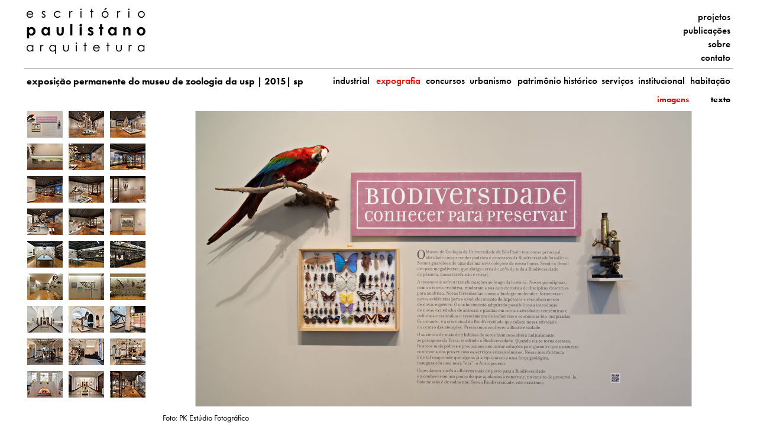

--- FILE ---
content_type: text/html
request_url: http://epaulistano.com.br/expo-muzoo.html
body_size: 9688
content:
<!DOCTYPE html>
<html class="nojs html css_verticalspacer" lang="pt-BR">
 <head>

  <meta http-equiv="Content-type" content="text/html;charset=UTF-8"/>
  <meta name="generator" content="2018.1.0.386"/>
  
  <script type="text/javascript">
   // Update the 'nojs'/'js' class on the html node
document.documentElement.className = document.documentElement.className.replace(/\bnojs\b/g, 'js');

// Check that all required assets are uploaded and up-to-date
if(typeof Muse == "undefined") window.Muse = {}; window.Muse.assets = {"required":["museutils.js", "museconfig.js", "webpro.js", "musewpslideshow.js", "jquery.museoverlay.js", "touchswipe.js", "jquery.watch.js", "require.js", "expo-muzoo.css"], "outOfDate":[]};
</script>
  
  <link rel="shortcut icon" href="images/favicon.ico?crc=170412997"/>
  <title>EXPO-MUZOO</title>
  <!-- CSS -->
  <link rel="stylesheet" type="text/css" href="css/site_global.css?crc=20023146"/>
  <link rel="stylesheet" type="text/css" href="css/master_pg-tipo.css?crc=4195400135"/>
  <link rel="stylesheet" type="text/css" href="css/master_projetos.css?crc=360629784"/>
  <link rel="stylesheet" type="text/css" href="css/master_projetos-expo.css?crc=107048518"/>
  <link rel="stylesheet" type="text/css" href="css/expo-muzoo.css?crc=119899956" id="pagesheet"/>
  <!-- JS includes -->
  <script src="https://use.typekit.net/ik/[base64].js" type="text/javascript"></script>
  <!-- Other scripts -->
  <script type="text/javascript">
   try {Typekit.load();} catch(e) {}
</script>
   </head>
 <body>

  <div class="clearfix" id="page"><!-- group -->
   <div class="clearfix grpelem" id="pu12807"><!-- column -->
    <div class="clearfix colelem" id="u12807"><!-- group -->
     <a class="nonblock nontext clip_frame grpelem" id="u12339" href="index.html" data-href="page:U74"><!-- image --><img class="block" id="u12339_img" src="images/epa_logo.jpg?crc=3760764274" alt="" width="201" height="77"/></a>
     <div class="clearfix grpelem" id="pu12347-4"><!-- column -->
      <a class="nonblock nontext menu-principal clearfix colelem" id="u12347-4" href="projetos.html" data-href="page:U1725"><!-- content --><p>projetos</p></a>
      <a class="nonblock nontext clearfix colelem" id="u12348-4" href="publicacoes.html" data-href="page:U110"><!-- content --><p>publicações</p></a>
      <a class="nonblock nontext clearfix colelem" id="u12350-4" href="sobre.html" data-href="page:U92"><!-- content --><p>sobre</p></a>
      <a class="nonblock nontext clearfix colelem" id="u12349-4" href="contato.html" data-href="page:U116"><!-- content --><p>contato</p></a>
     </div>
    </div>
    <div class="clearfix colelem" id="pu22379-4"><!-- group -->
     <a class="nonblock nontext clearfix grpelem" id="u22379-4" href="expografia.html" data-href="page:U22396"><!-- content --><p>expografia</p></a>
     <a class="nonblock nontext clearfix grpelem" id="u31100-4" href="expografia.html" data-href="page:U22396"><!-- content --><p>expografia</p></a>
     <!-- m_editable region-id="editable-static-tag-U22481-BP_infinity" template="expo-muzoo.html" data-type="html" data-ice-options="disableImageResize,link,txtStyleTarget" -->
     <div class="clearfix grpelem" id="u22481-4" data-muse-uid="U22481" data-muse-type="txt_frame" data-IBE-flags="txtStyleSrc"><!-- content -->
      <p id="u22481-2"><span class="TITULO-DE-PG-PROJETO">exposição permanente do museu de zoologia da usp | 2015| sp</span></p>
     </div>
     <!-- /m_editable -->
     <a class="nonblock nontext clearfix grpelem" id="u22378-4" href="industrial.html" data-href="page:U22390"><!-- content --><p>industrial</p></a>
     <a class="nonblock nontext clearfix grpelem" id="u609-4" href="concurso.html" data-href="page:U146"><!-- content --><p>concursos</p></a>
     <a class="nonblock nontext clearfix grpelem" id="u9740-4" href="urbanismo.html" data-href="page:U9738"><!-- content --><p>urbanismo</p></a>
     <a class="nonblock nontext clearfix grpelem" id="u606-4" href="patrimonio.html" data-href="page:U140"><!-- content --><p>patrimônio histórico</p></a>
     <a class="nonblock nontext clearfix grpelem" id="u605-4" href="servicos.html" data-href="page:U134"><!-- content --><p>serviços</p></a>
     <a class="nonblock nontext clearfix grpelem" id="u604-4" href="institucional.html" data-href="page:U128"><!-- content --><p>institucional</p></a>
     <a class="nonblock nontext clearfix grpelem" id="u573-4" href="habitacao.html" data-href="page:U122"><!-- content --><p>habitação</p></a>
    </div>
    <div class="clearfix colelem" id="pu44989-4"><!-- group -->
     <!-- m_editable region-id="editable-static-tag-U44989-BP_infinity" template="expo-muzoo.html" data-type="html" data-ice-options="disableImageResize,link,clickable" data-ice-editable="link" -->
     <a class="nonblock nontext clearfix grpelem" id="u44989-4" href="expo-muzoo---memorial.html" data-href="page:U22433" data-muse-uid="U44989" data-muse-type="txt_frame"><!-- content --><p><span class="BOT-O-CAT-IMG-PG-PROJETO" id="u44989">texto</span></p></a>
     <!-- /m_editable -->
     <!-- m_editable region-id="editable-static-tag-U44990-BP_infinity" template="expo-muzoo.html" data-type="html" data-ice-options="disableImageResize,link,clickable" data-ice-editable="link" -->
     <a class="nonblock nontext MuseLinkActive clearfix grpelem" id="u44990-4" href="expo-muzoo.html" data-href="page:U22414" data-muse-uid="U44990" data-muse-type="txt_frame"><!-- content --><p><span class="TITULO-DE-PG-PROJETO" id="u44990">imagens</span></p></a>
     <!-- /m_editable -->
    </div>
    <div class="SlideShowWidget clearfix colelem" id="slideshowu22434"><!-- none box -->
     <div class="popup_anchor" data-col-pos="0" id="u22460popup">
      <div class="SlideShowContentPanel clearfix" data-col-pos="0" id="u22460"><!-- stack box -->
       <!-- m_editable region-id="editable-static-tag-U22463-BP_infinity" template="expo-muzoo.html" data-type="image" data-ice-options="srcAttr=data-src" -->
       <div class="SSSlide clip_frame grpelem" data-col-pos="0" id="u22463" data-muse-uid="U22463" data-muse-type="img_frame"><!-- image -->
        <img class="block ImageInclude" data-col-pos="0" id="u22463_img" data-src="images/ex_muzoo_img_00.jpg?crc=3811224732" src="images/blank.gif?crc=4208392903" alt="" data-width="970" data-height="500" data-muse-src="images/ex_muzoo_img_00.jpg?crc=3811224732"/>
       </div>
       <!-- /m_editable -->
       <!-- m_editable region-id="editable-static-tag-U22764-BP_infinity" template="expo-muzoo.html" data-type="image" data-ice-options="srcAttr=data-src" -->
       <div class="SSSlide invi clip_frame grpelem" data-col-pos="1" id="u22764" data-muse-uid="U22764" data-muse-type="img_frame"><!-- image -->
        <img class="block ImageInclude" data-col-pos="1" id="u22764_img" data-src="images/ex_muzoo_img_01.jpg?crc=4047923935" src="images/blank.gif?crc=4208392903" alt="" data-width="970" data-height="500" data-muse-src="images/ex_muzoo_img_01.jpg?crc=4047923935"/>
       </div>
       <!-- /m_editable -->
       <!-- m_editable region-id="editable-static-tag-U22773-BP_infinity" template="expo-muzoo.html" data-type="image" data-ice-options="srcAttr=data-src" -->
       <div class="SSSlide invi clip_frame grpelem" data-col-pos="2" id="u22773" data-muse-uid="U22773" data-muse-type="img_frame"><!-- image -->
        <img class="block ImageInclude" data-col-pos="2" id="u22773_img" data-src="images/ex_muzoo_img_02.jpg?crc=522364761" src="images/blank.gif?crc=4208392903" alt="" data-width="970" data-height="500" data-muse-src="images/ex_muzoo_img_02.jpg?crc=522364761"/>
       </div>
       <!-- /m_editable -->
       <!-- m_editable region-id="editable-static-tag-U22782-BP_infinity" template="expo-muzoo.html" data-type="image" data-ice-options="srcAttr=data-src" -->
       <div class="SSSlide invi clip_frame grpelem" data-col-pos="3" id="u22782" data-muse-uid="U22782" data-muse-type="img_frame"><!-- image -->
        <img class="block ImageInclude" data-col-pos="3" id="u22782_img" data-src="images/ex_muzoo_img_03.jpg?crc=249729832" src="images/blank.gif?crc=4208392903" alt="" data-width="970" data-height="500" data-muse-src="images/ex_muzoo_img_03.jpg?crc=249729832"/>
       </div>
       <!-- /m_editable -->
       <!-- m_editable region-id="editable-static-tag-U22791-BP_infinity" template="expo-muzoo.html" data-type="image" data-ice-options="srcAttr=data-src" -->
       <div class="SSSlide invi clip_frame grpelem" data-col-pos="4" id="u22791" data-muse-uid="U22791" data-muse-type="img_frame"><!-- image -->
        <img class="block ImageInclude" data-col-pos="4" id="u22791_img" data-src="images/ex_muzoo_img_04.jpg?crc=4276458950" src="images/blank.gif?crc=4208392903" alt="" data-width="970" data-height="500" data-muse-src="images/ex_muzoo_img_04.jpg?crc=4276458950"/>
       </div>
       <!-- /m_editable -->
       <!-- m_editable region-id="editable-static-tag-U22800-BP_infinity" template="expo-muzoo.html" data-type="image" data-ice-options="srcAttr=data-src" -->
       <div class="SSSlide invi clip_frame grpelem" data-col-pos="5" id="u22800" data-muse-uid="U22800" data-muse-type="img_frame"><!-- image -->
        <img class="block ImageInclude" data-col-pos="5" id="u22800_img" data-src="images/ex_muzoo_img_05.jpg?crc=3774215475" src="images/blank.gif?crc=4208392903" alt="" data-width="970" data-height="500" data-muse-src="images/ex_muzoo_img_05.jpg?crc=3774215475"/>
       </div>
       <!-- /m_editable -->
       <!-- m_editable region-id="editable-static-tag-U22809-BP_infinity" template="expo-muzoo.html" data-type="image" data-ice-options="srcAttr=data-src" -->
       <div class="SSSlide invi clip_frame grpelem" data-col-pos="6" id="u22809" data-muse-uid="U22809" data-muse-type="img_frame"><!-- image -->
        <img class="block ImageInclude" data-col-pos="6" id="u22809_img" data-src="images/ex_muzoo_img_06.jpg?crc=9987163" src="images/blank.gif?crc=4208392903" alt="" data-width="970" data-height="500" data-muse-src="images/ex_muzoo_img_06.jpg?crc=9987163"/>
       </div>
       <!-- /m_editable -->
       <!-- m_editable region-id="editable-static-tag-U22827-BP_infinity" template="expo-muzoo.html" data-type="image" data-ice-options="srcAttr=data-src" -->
       <div class="SSSlide invi clip_frame grpelem" data-col-pos="7" id="u22827" data-muse-uid="U22827" data-muse-type="img_frame"><!-- image -->
        <img class="block ImageInclude" data-col-pos="7" id="u22827_img" data-src="images/ex_muzoo_img_08.jpg?crc=265667175" src="images/blank.gif?crc=4208392903" alt="" data-width="970" data-height="500" data-muse-src="images/ex_muzoo_img_08.jpg?crc=265667175"/>
       </div>
       <!-- /m_editable -->
       <!-- m_editable region-id="editable-static-tag-U22836-BP_infinity" template="expo-muzoo.html" data-type="image" data-ice-options="srcAttr=data-src" -->
       <div class="SSSlide invi clip_frame grpelem" data-col-pos="8" id="u22836" data-muse-uid="U22836" data-muse-type="img_frame"><!-- image -->
        <img class="block ImageInclude" data-col-pos="8" id="u22836_img" data-src="images/ex_muzoo_img_09.jpg?crc=360137699" src="images/blank.gif?crc=4208392903" alt="" data-width="970" data-height="500" data-muse-src="images/ex_muzoo_img_09.jpg?crc=360137699"/>
       </div>
       <!-- /m_editable -->
       <!-- m_editable region-id="editable-static-tag-U22845-BP_infinity" template="expo-muzoo.html" data-type="image" data-ice-options="srcAttr=data-src" -->
       <div class="SSSlide invi clip_frame grpelem" data-col-pos="9" id="u22845" data-muse-uid="U22845" data-muse-type="img_frame"><!-- image -->
        <img class="block ImageInclude" data-col-pos="9" id="u22845_img" data-src="images/ex_muzoo_img_10.jpg?crc=285843701" src="images/blank.gif?crc=4208392903" alt="" data-width="970" data-height="500" data-muse-src="images/ex_muzoo_img_10.jpg?crc=285843701"/>
       </div>
       <!-- /m_editable -->
       <!-- m_editable region-id="editable-static-tag-U22854-BP_infinity" template="expo-muzoo.html" data-type="image" data-ice-options="srcAttr=data-src" -->
       <div class="SSSlide invi clip_frame grpelem" data-col-pos="10" id="u22854" data-muse-uid="U22854" data-muse-type="img_frame"><!-- image -->
        <img class="block ImageInclude" data-col-pos="10" id="u22854_img" data-src="images/ex_muzoo_img_11.jpg?crc=3786217201" src="images/blank.gif?crc=4208392903" alt="" data-width="970" data-height="500" data-muse-src="images/ex_muzoo_img_11.jpg?crc=3786217201"/>
       </div>
       <!-- /m_editable -->
       <!-- m_editable region-id="editable-static-tag-U22863-BP_infinity" template="expo-muzoo.html" data-type="image" data-ice-options="srcAttr=data-src" -->
       <div class="SSSlide invi clip_frame grpelem" data-col-pos="11" id="u22863" data-muse-uid="U22863" data-muse-type="img_frame"><!-- image -->
        <img class="block ImageInclude" data-col-pos="11" id="u22863_img" data-src="images/ex_muzoo_img_12.jpg?crc=4083845086" src="images/blank.gif?crc=4208392903" alt="" data-width="970" data-height="500" data-muse-src="images/ex_muzoo_img_12.jpg?crc=4083845086"/>
       </div>
       <!-- /m_editable -->
       <!-- m_editable region-id="editable-static-tag-U22872-BP_infinity" template="expo-muzoo.html" data-type="image" data-ice-options="srcAttr=data-src" -->
       <div class="SSSlide invi clip_frame grpelem" data-col-pos="12" id="u22872" data-muse-uid="U22872" data-muse-type="img_frame"><!-- image -->
        <img class="block ImageInclude" data-col-pos="12" id="u22872_img" data-src="images/ex_muzoo_img_13.jpg?crc=3977738731" src="images/blank.gif?crc=4208392903" alt="" data-width="970" data-height="500" data-muse-src="images/ex_muzoo_img_13.jpg?crc=3977738731"/>
       </div>
       <!-- /m_editable -->
       <!-- m_editable region-id="editable-static-tag-U22881-BP_infinity" template="expo-muzoo.html" data-type="image" data-ice-options="srcAttr=data-src" -->
       <div class="SSSlide invi clip_frame grpelem" data-col-pos="13" id="u22881" data-muse-uid="U22881" data-muse-type="img_frame"><!-- image -->
        <img class="block ImageInclude" data-col-pos="13" id="u22881_img" data-src="images/ex_muzoo_img_14.jpg?crc=445686575" src="images/blank.gif?crc=4208392903" alt="" data-width="970" data-height="500" data-muse-src="images/ex_muzoo_img_14.jpg?crc=445686575"/>
       </div>
       <!-- /m_editable -->
       <!-- m_editable region-id="editable-static-tag-U22890-BP_infinity" template="expo-muzoo.html" data-type="image" data-ice-options="srcAttr=data-src" -->
       <div class="SSSlide invi clip_frame grpelem" data-col-pos="14" id="u22890" data-muse-uid="U22890" data-muse-type="img_frame"><!-- image -->
        <img class="block ImageInclude" data-col-pos="14" id="u22890_img" data-src="images/ex_muzoo_img_15.jpg?crc=232246875" src="images/blank.gif?crc=4208392903" alt="" data-width="970" data-height="500" data-muse-src="images/ex_muzoo_img_15.jpg?crc=232246875"/>
       </div>
       <!-- /m_editable -->
       <!-- m_editable region-id="editable-static-tag-U22899-BP_infinity" template="expo-muzoo.html" data-type="image" data-ice-options="srcAttr=data-src" -->
       <div class="SSSlide invi clip_frame grpelem" data-col-pos="15" id="u22899" data-muse-uid="U22899" data-muse-type="img_frame"><!-- image -->
        <img class="block ImageInclude" data-col-pos="15" id="u22899_img" data-src="images/ex_muzoo_img_16.jpg?crc=507358127" src="images/blank.gif?crc=4208392903" alt="" data-width="970" data-height="500" data-muse-src="images/ex_muzoo_img_16.jpg?crc=507358127"/>
       </div>
       <!-- /m_editable -->
       <!-- m_editable region-id="editable-static-tag-U22908-BP_infinity" template="expo-muzoo.html" data-type="image" data-ice-options="srcAttr=data-src" -->
       <div class="SSSlide invi clip_frame grpelem" data-col-pos="16" id="u22908" data-muse-uid="U22908" data-muse-type="img_frame"><!-- image -->
        <img class="block ImageInclude" data-col-pos="16" id="u22908_img" data-src="images/ex_muzoo_img_17.jpg?crc=412536264" src="images/blank.gif?crc=4208392903" alt="" data-width="970" data-height="500" data-muse-src="images/ex_muzoo_img_17.jpg?crc=412536264"/>
       </div>
       <!-- /m_editable -->
       <!-- m_editable region-id="editable-static-tag-U22917-BP_infinity" template="expo-muzoo.html" data-type="image" data-ice-options="srcAttr=data-src" -->
       <div class="SSSlide invi clip_frame grpelem" data-col-pos="17" id="u22917" data-muse-uid="U22917" data-muse-type="img_frame"><!-- image -->
        <img class="block ImageInclude" data-col-pos="17" id="u22917_img" data-src="images/ex_muzoo_img_18.jpg?crc=264775053" src="images/blank.gif?crc=4208392903" alt="" data-width="970" data-height="500" data-muse-src="images/ex_muzoo_img_18.jpg?crc=264775053"/>
       </div>
       <!-- /m_editable -->
       <!-- m_editable region-id="editable-static-tag-U22926-BP_infinity" template="expo-muzoo.html" data-type="image" data-ice-options="srcAttr=data-src" -->
       <div class="SSSlide invi clip_frame grpelem" data-col-pos="18" id="u22926" data-muse-uid="U22926" data-muse-type="img_frame"><!-- image -->
        <img class="block ImageInclude" data-col-pos="18" id="u22926_img" data-src="images/ex_muzoo_img_19.jpg?crc=312743657" src="images/blank.gif?crc=4208392903" alt="" data-width="970" data-height="500" data-muse-src="images/ex_muzoo_img_19.jpg?crc=312743657"/>
       </div>
       <!-- /m_editable -->
       <!-- m_editable region-id="editable-static-tag-U22935-BP_infinity" template="expo-muzoo.html" data-type="image" data-ice-options="srcAttr=data-src" -->
       <div class="SSSlide invi clip_frame grpelem" data-col-pos="19" id="u22935" data-muse-uid="U22935" data-muse-type="img_frame"><!-- image -->
        <img class="block ImageInclude" data-col-pos="19" id="u22935_img" data-src="images/ex_muzoo_img_20.jpg?crc=3788502980" src="images/blank.gif?crc=4208392903" alt="" data-width="970" data-height="500" data-muse-src="images/ex_muzoo_img_20.jpg?crc=3788502980"/>
       </div>
       <!-- /m_editable -->
       <!-- m_editable region-id="editable-static-tag-U22944-BP_infinity" template="expo-muzoo.html" data-type="image" data-ice-options="srcAttr=data-src" -->
       <div class="SSSlide invi clip_frame grpelem" data-col-pos="20" id="u22944" data-muse-uid="U22944" data-muse-type="img_frame"><!-- image -->
        <img class="block ImageInclude" data-col-pos="20" id="u22944_img" data-src="images/ex_muzoo_img_21.jpg?crc=3853359946" src="images/blank.gif?crc=4208392903" alt="" data-width="970" data-height="500" data-muse-src="images/ex_muzoo_img_21.jpg?crc=3853359946"/>
       </div>
       <!-- /m_editable -->
       <!-- m_editable region-id="editable-static-tag-U22953-BP_infinity" template="expo-muzoo.html" data-type="image" data-ice-options="srcAttr=data-src" -->
       <div class="SSSlide invi clip_frame grpelem" data-col-pos="21" id="u22953" data-muse-uid="U22953" data-muse-type="img_frame"><!-- image -->
        <img class="block ImageInclude" data-col-pos="21" id="u22953_img" data-src="images/ex_muzoo_img_22.jpg?crc=377100958" src="images/blank.gif?crc=4208392903" alt="" data-width="970" data-height="500" data-muse-src="images/ex_muzoo_img_22.jpg?crc=377100958"/>
       </div>
       <!-- /m_editable -->
       <!-- m_editable region-id="editable-static-tag-U22962-BP_infinity" template="expo-muzoo.html" data-type="image" data-ice-options="srcAttr=data-src" -->
       <div class="SSSlide invi clip_frame grpelem" data-col-pos="22" id="u22962" data-muse-uid="U22962" data-muse-type="img_frame"><!-- image -->
        <img class="block ImageInclude" data-col-pos="22" id="u22962_img" data-src="images/ex_muzoo_img_23.jpg?crc=50575215" src="images/blank.gif?crc=4208392903" alt="" data-width="970" data-height="500" data-muse-src="images/ex_muzoo_img_23.jpg?crc=50575215"/>
       </div>
       <!-- /m_editable -->
       <!-- m_editable region-id="editable-static-tag-U22971-BP_infinity" template="expo-muzoo.html" data-type="image" data-ice-options="srcAttr=data-src" -->
       <div class="SSSlide invi clip_frame grpelem" data-col-pos="23" id="u22971" data-muse-uid="U22971" data-muse-type="img_frame"><!-- image -->
        <img class="block ImageInclude" data-col-pos="23" id="u22971_img" data-src="images/ex_muzoo_img_24.jpg?crc=4079518235" src="images/blank.gif?crc=4208392903" alt="" data-width="970" data-height="500" data-muse-src="images/ex_muzoo_img_24.jpg?crc=4079518235"/>
       </div>
       <!-- /m_editable -->
       <!-- m_editable region-id="editable-static-tag-U22980-BP_infinity" template="expo-muzoo.html" data-type="image" data-ice-options="srcAttr=data-src" -->
       <div class="SSSlide invi clip_frame grpelem" data-col-pos="24" id="u22980" data-muse-uid="U22980" data-muse-type="img_frame"><!-- image -->
        <img class="block ImageInclude" data-col-pos="24" id="u22980_img" data-src="images/ex_muzoo_img_25.jpg?crc=406140696" src="images/blank.gif?crc=4208392903" alt="" data-width="970" data-height="500" data-muse-src="images/ex_muzoo_img_25.jpg?crc=406140696"/>
       </div>
       <!-- /m_editable -->
       <!-- m_editable region-id="editable-static-tag-U22989-BP_infinity" template="expo-muzoo.html" data-type="image" data-ice-options="srcAttr=data-src" -->
       <div class="SSSlide invi clip_frame grpelem" data-col-pos="25" id="u22989" data-muse-uid="U22989" data-muse-type="img_frame"><!-- image -->
        <img class="block ImageInclude" data-col-pos="25" id="u22989_img" data-src="images/ex_muzoo_img_26.jpg?crc=4213902818" src="images/blank.gif?crc=4208392903" alt="" data-width="970" data-height="500" data-muse-src="images/ex_muzoo_img_26.jpg?crc=4213902818"/>
       </div>
       <!-- /m_editable -->
       <!-- m_editable region-id="editable-static-tag-U22998-BP_infinity" template="expo-muzoo.html" data-type="image" data-ice-options="srcAttr=data-src" -->
       <div class="SSSlide invi clip_frame grpelem" data-col-pos="26" id="u22998" data-muse-uid="U22998" data-muse-type="img_frame"><!-- image -->
        <img class="block ImageInclude" data-col-pos="26" id="u22998_img" data-src="images/ex_muzoo_img_27.jpg?crc=499048380" src="images/blank.gif?crc=4208392903" alt="" data-width="970" data-height="500" data-muse-src="images/ex_muzoo_img_27.jpg?crc=499048380"/>
       </div>
       <!-- /m_editable -->
      </div>
     </div>
     <div class="popup_anchor" data-col-pos="1" id="u22445popup">
      <div class="SSSlideLinks clearfix" data-col-pos="1" id="u22445"><!-- horizontal-rows box -->
       <!-- m_editable region-id="editable-static-tag-U22458-BP_infinity" template="expo-muzoo.html" data-type="image" data-ice-options="clickable" -->
       <div class="SSSlideLink clip_frame grpelem" data-col-pos="0" id="u22458" data-muse-uid="U22458" data-muse-type="img_frame"><!-- image -->
        <img class="block" data-col-pos="0" id="u22458_img" src="images/ex_muzoo_img_00-crop-u22458.jpg?crc=486490963" alt="" width="60" height="45" data-muse-src="images/ex_muzoo_img_00-crop-u22458.jpg?crc=486490963"/>
       </div>
       <!-- /m_editable -->
       <!-- m_editable region-id="editable-static-tag-U22767-BP_infinity" template="expo-muzoo.html" data-type="image" data-ice-options="clickable" -->
       <div class="SSSlideLink clip_frame grpelem" data-col-pos="1" id="u22767" data-muse-uid="U22767" data-muse-type="img_frame"><!-- image -->
        <img class="block" data-col-pos="1" id="u22767_img" src="images/ex_muzoo_img_01-crop-u22767.jpg?crc=4064756210" alt="" width="60" height="45" data-muse-src="images/ex_muzoo_img_01-crop-u22767.jpg?crc=4064756210"/>
       </div>
       <!-- /m_editable -->
       <!-- m_editable region-id="editable-static-tag-U22776-BP_infinity" template="expo-muzoo.html" data-type="image" data-ice-options="clickable" -->
       <div class="SSSlideLink clip_frame grpelem" data-col-pos="2" id="u22776" data-muse-uid="U22776" data-muse-type="img_frame"><!-- image -->
        <img class="block" data-col-pos="2" id="u22776_img" src="images/ex_muzoo_img_02-crop-u22776.jpg?crc=234257284" alt="" width="60" height="45" data-muse-src="images/ex_muzoo_img_02-crop-u22776.jpg?crc=234257284"/>
       </div>
       <!-- /m_editable -->
       <!-- m_editable region-id="editable-static-tag-U22785-BP_infinity" template="expo-muzoo.html" data-type="image" data-ice-options="clickable" -->
       <div class="SSSlideLink clip_frame grpelem" data-col-pos="3" id="u22785" data-muse-uid="U22785" data-muse-type="img_frame"><!-- image -->
        <img class="block" data-col-pos="3" id="u22785_img" src="images/ex_muzoo_img_03-crop-u22785.jpg?crc=139886651" alt="" width="60" height="45" data-muse-src="images/ex_muzoo_img_03-crop-u22785.jpg?crc=139886651"/>
       </div>
       <!-- /m_editable -->
       <!-- m_editable region-id="editable-static-tag-U22794-BP_infinity" template="expo-muzoo.html" data-type="image" data-ice-options="clickable" -->
       <div class="SSSlideLink clip_frame grpelem" data-col-pos="4" id="u22794" data-muse-uid="U22794" data-muse-type="img_frame"><!-- image -->
        <img class="block" data-col-pos="4" id="u22794_img" src="images/ex_muzoo_img_04-crop-u22794.jpg?crc=396817452" alt="" width="60" height="45" data-muse-src="images/ex_muzoo_img_04-crop-u22794.jpg?crc=396817452"/>
       </div>
       <!-- /m_editable -->
       <!-- m_editable region-id="editable-static-tag-U22803-BP_infinity" template="expo-muzoo.html" data-type="image" data-ice-options="clickable" -->
       <div class="SSSlideLink clip_frame grpelem" data-col-pos="5" id="u22803" data-muse-uid="U22803" data-muse-type="img_frame"><!-- image -->
        <img class="block" data-col-pos="5" id="u22803_img" src="images/ex_muzoo_img_05-crop-u22803.jpg?crc=289589792" alt="" width="60" height="45" data-muse-src="images/ex_muzoo_img_05-crop-u22803.jpg?crc=289589792"/>
       </div>
       <!-- /m_editable -->
       <!-- m_editable region-id="editable-static-tag-U22812-BP_infinity" template="expo-muzoo.html" data-type="image" data-ice-options="clickable" -->
       <div class="SSSlideLink clip_frame grpelem" data-col-pos="6" id="u22812" data-muse-uid="U22812" data-muse-type="img_frame"><!-- image -->
        <img class="block" data-col-pos="6" id="u22812_img" src="images/ex_muzoo_img_06-crop-u22812.jpg?crc=225091668" alt="" width="60" height="45" data-muse-src="images/ex_muzoo_img_06-crop-u22812.jpg?crc=225091668"/>
       </div>
       <!-- /m_editable -->
       <!-- m_editable region-id="editable-static-tag-U22830-BP_infinity" template="expo-muzoo.html" data-type="image" data-ice-options="clickable" -->
       <div class="SSSlideLink clip_frame grpelem" data-col-pos="7" id="u22830" data-muse-uid="U22830" data-muse-type="img_frame"><!-- image -->
        <img class="block" data-col-pos="7" id="u22830_img" src="images/ex_muzoo_img_08-crop-u22830.jpg?crc=4257060644" alt="" width="60" height="45" data-muse-src="images/ex_muzoo_img_08-crop-u22830.jpg?crc=4257060644"/>
       </div>
       <!-- /m_editable -->
       <!-- m_editable region-id="editable-static-tag-U22839-BP_infinity" template="expo-muzoo.html" data-type="image" data-ice-options="clickable" -->
       <div class="SSSlideLink clip_frame grpelem" data-col-pos="8" id="u22839" data-muse-uid="U22839" data-muse-type="img_frame"><!-- image -->
        <img class="block" data-col-pos="8" id="u22839_img" src="images/ex_muzoo_img_09-crop-u22839.jpg?crc=3790316120" alt="" width="60" height="45" data-muse-src="images/ex_muzoo_img_09-crop-u22839.jpg?crc=3790316120"/>
       </div>
       <!-- /m_editable -->
       <!-- m_editable region-id="editable-static-tag-U22848-BP_infinity" template="expo-muzoo.html" data-type="image" data-ice-options="clickable" -->
       <div class="SSSlideLink clip_frame grpelem" data-col-pos="9" id="u22848" data-muse-uid="U22848" data-muse-type="img_frame"><!-- image -->
        <img class="block" data-col-pos="9" id="u22848_img" src="images/ex_muzoo_img_10-crop-u22848.jpg?crc=3794351949" alt="" width="60" height="45" data-muse-src="images/ex_muzoo_img_10-crop-u22848.jpg?crc=3794351949"/>
       </div>
       <!-- /m_editable -->
       <!-- m_editable region-id="editable-static-tag-U22857-BP_infinity" template="expo-muzoo.html" data-type="image" data-ice-options="clickable" -->
       <div class="SSSlideLink clip_frame grpelem" data-col-pos="10" id="u22857" data-muse-uid="U22857" data-muse-type="img_frame"><!-- image -->
        <img class="block" data-col-pos="10" id="u22857_img" src="images/ex_muzoo_img_11-crop-u22857.jpg?crc=4138126064" alt="" width="60" height="45" data-muse-src="images/ex_muzoo_img_11-crop-u22857.jpg?crc=4138126064"/>
       </div>
       <!-- /m_editable -->
       <!-- m_editable region-id="editable-static-tag-U22866-BP_infinity" template="expo-muzoo.html" data-type="image" data-ice-options="clickable" -->
       <div class="SSSlideLink clip_frame grpelem" data-col-pos="11" id="u22866" data-muse-uid="U22866" data-muse-type="img_frame"><!-- image -->
        <img class="block" data-col-pos="11" id="u22866_img" src="images/ex_muzoo_img_12-crop-u22866.jpg?crc=4066889797" alt="" width="60" height="45" data-muse-src="images/ex_muzoo_img_12-crop-u22866.jpg?crc=4066889797"/>
       </div>
       <!-- /m_editable -->
       <!-- m_editable region-id="editable-static-tag-U22875-BP_infinity" template="expo-muzoo.html" data-type="image" data-ice-options="clickable" -->
       <div class="SSSlideLink clip_frame grpelem" data-col-pos="12" id="u22875" data-muse-uid="U22875" data-muse-type="img_frame"><!-- image -->
        <img class="block" data-col-pos="12" id="u22875_img" src="images/ex_muzoo_img_13-crop-u22875.jpg?crc=3943622291" alt="" width="60" height="45" data-muse-src="images/ex_muzoo_img_13-crop-u22875.jpg?crc=3943622291"/>
       </div>
       <!-- /m_editable -->
       <!-- m_editable region-id="editable-static-tag-U22884-BP_infinity" template="expo-muzoo.html" data-type="image" data-ice-options="clickable" -->
       <div class="SSSlideLink clip_frame grpelem" data-col-pos="13" id="u22884" data-muse-uid="U22884" data-muse-type="img_frame"><!-- image -->
        <img class="block" data-col-pos="13" id="u22884_img" src="images/ex_muzoo_img_14-crop-u22884.jpg?crc=274198323" alt="" width="60" height="45" data-muse-src="images/ex_muzoo_img_14-crop-u22884.jpg?crc=274198323"/>
       </div>
       <!-- /m_editable -->
       <!-- m_editable region-id="editable-static-tag-U22893-BP_infinity" template="expo-muzoo.html" data-type="image" data-ice-options="clickable" -->
       <div class="SSSlideLink clip_frame grpelem" data-col-pos="14" id="u22893" data-muse-uid="U22893" data-muse-type="img_frame"><!-- image -->
        <img class="block" data-col-pos="14" id="u22893_img" src="images/ex_muzoo_img_15-crop-u22893.jpg?crc=3860732016" alt="" width="60" height="45" data-muse-src="images/ex_muzoo_img_15-crop-u22893.jpg?crc=3860732016"/>
       </div>
       <!-- /m_editable -->
       <!-- m_editable region-id="editable-static-tag-U22902-BP_infinity" template="expo-muzoo.html" data-type="image" data-ice-options="clickable" -->
       <div class="SSSlideLink clip_frame grpelem" data-col-pos="15" id="u22902" data-muse-uid="U22902" data-muse-type="img_frame"><!-- image -->
        <img class="block" data-col-pos="15" id="u22902_img" src="images/ex_muzoo_img_16-crop-u22902.jpg?crc=150816710" alt="" width="60" height="45" data-muse-src="images/ex_muzoo_img_16-crop-u22902.jpg?crc=150816710"/>
       </div>
       <!-- /m_editable -->
       <!-- m_editable region-id="editable-static-tag-U22911-BP_infinity" template="expo-muzoo.html" data-type="image" data-ice-options="clickable" -->
       <div class="SSSlideLink clip_frame grpelem" data-col-pos="16" id="u22911" data-muse-uid="U22911" data-muse-type="img_frame"><!-- image -->
        <img class="block" data-col-pos="16" id="u22911_img" src="images/ex_muzoo_img_17-crop-u22911.jpg?crc=117466804" alt="" width="60" height="45" data-muse-src="images/ex_muzoo_img_17-crop-u22911.jpg?crc=117466804"/>
       </div>
       <!-- /m_editable -->
       <!-- m_editable region-id="editable-static-tag-U22920-BP_infinity" template="expo-muzoo.html" data-type="image" data-ice-options="clickable" -->
       <div class="SSSlideLink clip_frame grpelem" data-col-pos="17" id="u22920" data-muse-uid="U22920" data-muse-type="img_frame"><!-- image -->
        <img class="block" data-col-pos="17" id="u22920_img" src="images/ex_muzoo_img_18-crop-u22920.jpg?crc=3981810862" alt="" width="60" height="45" data-muse-src="images/ex_muzoo_img_18-crop-u22920.jpg?crc=3981810862"/>
       </div>
       <!-- /m_editable -->
       <!-- m_editable region-id="editable-static-tag-U22929-BP_infinity" template="expo-muzoo.html" data-type="image" data-ice-options="clickable" -->
       <div class="SSSlideLink clip_frame grpelem" data-col-pos="18" id="u22929" data-muse-uid="U22929" data-muse-type="img_frame"><!-- image -->
        <img class="block" data-col-pos="18" id="u22929_img" src="images/ex_muzoo_img_19-crop-u22929.jpg?crc=4095009796" alt="" width="60" height="45" data-muse-src="images/ex_muzoo_img_19-crop-u22929.jpg?crc=4095009796"/>
       </div>
       <!-- /m_editable -->
       <!-- m_editable region-id="editable-static-tag-U22938-BP_infinity" template="expo-muzoo.html" data-type="image" data-ice-options="clickable" -->
       <div class="SSSlideLink clip_frame grpelem" data-col-pos="19" id="u22938" data-muse-uid="U22938" data-muse-type="img_frame"><!-- image -->
        <img class="block" data-col-pos="19" id="u22938_img" src="images/ex_muzoo_img_20-crop-u22938.jpg?crc=4091807969" alt="" width="60" height="45" data-muse-src="images/ex_muzoo_img_20-crop-u22938.jpg?crc=4091807969"/>
       </div>
       <!-- /m_editable -->
       <!-- m_editable region-id="editable-static-tag-U22947-BP_infinity" template="expo-muzoo.html" data-type="image" data-ice-options="clickable" -->
       <div class="SSSlideLink clip_frame grpelem" data-col-pos="20" id="u22947" data-muse-uid="U22947" data-muse-type="img_frame"><!-- image -->
        <img class="block" data-col-pos="20" id="u22947_img" src="images/ex_muzoo_img_21-crop-u22947.jpg?crc=341115396" alt="" width="60" height="45" data-muse-src="images/ex_muzoo_img_21-crop-u22947.jpg?crc=341115396"/>
       </div>
       <!-- /m_editable -->
       <!-- m_editable region-id="editable-static-tag-U22956-BP_infinity" template="expo-muzoo.html" data-type="image" data-ice-options="clickable" -->
       <div class="SSSlideLink clip_frame grpelem" data-col-pos="21" id="u22956" data-muse-uid="U22956" data-muse-type="img_frame"><!-- image -->
        <img class="block" data-col-pos="21" id="u22956_img" src="images/ex_muzoo_img_22-crop-u22956.jpg?crc=365868503" alt="" width="60" height="45" data-muse-src="images/ex_muzoo_img_22-crop-u22956.jpg?crc=365868503"/>
       </div>
       <!-- /m_editable -->
       <!-- m_editable region-id="editable-static-tag-U22965-BP_infinity" template="expo-muzoo.html" data-type="image" data-ice-options="clickable" -->
       <div class="SSSlideLink clip_frame grpelem" data-col-pos="22" id="u22965" data-muse-uid="U22965" data-muse-type="img_frame"><!-- image -->
        <img class="block" data-col-pos="22" id="u22965_img" src="images/ex_muzoo_img_23-crop-u22965.jpg?crc=376181041" alt="" width="60" height="45" data-muse-src="images/ex_muzoo_img_23-crop-u22965.jpg?crc=376181041"/>
       </div>
       <!-- /m_editable -->
       <!-- m_editable region-id="editable-static-tag-U22974-BP_infinity" template="expo-muzoo.html" data-type="image" data-ice-options="clickable" -->
       <div class="SSSlideLink clip_frame grpelem" data-col-pos="23" id="u22974" data-muse-uid="U22974" data-muse-type="img_frame"><!-- image -->
        <img class="block" data-col-pos="23" id="u22974_img" src="images/ex_muzoo_img_24-crop-u22974.jpg?crc=80812937" alt="" width="60" height="45" data-muse-src="images/ex_muzoo_img_24-crop-u22974.jpg?crc=80812937"/>
       </div>
       <!-- /m_editable -->
       <!-- m_editable region-id="editable-static-tag-U22983-BP_infinity" template="expo-muzoo.html" data-type="image" data-ice-options="clickable" -->
       <div class="SSSlideLink clip_frame grpelem" data-col-pos="24" id="u22983" data-muse-uid="U22983" data-muse-type="img_frame"><!-- image -->
        <img class="block" data-col-pos="24" id="u22983_img" src="images/ex_muzoo_img_25-crop-u22983.jpg?crc=4059986201" alt="" width="60" height="45" data-muse-src="images/ex_muzoo_img_25-crop-u22983.jpg?crc=4059986201"/>
       </div>
       <!-- /m_editable -->
       <!-- m_editable region-id="editable-static-tag-U22992-BP_infinity" template="expo-muzoo.html" data-type="image" data-ice-options="clickable" -->
       <div class="SSSlideLink clip_frame grpelem" data-col-pos="25" id="u22992" data-muse-uid="U22992" data-muse-type="img_frame"><!-- image -->
        <img class="block" data-col-pos="25" id="u22992_img" src="images/ex_muzoo_img_26-crop-u22992.jpg?crc=3800531490" alt="" width="60" height="45" data-muse-src="images/ex_muzoo_img_26-crop-u22992.jpg?crc=3800531490"/>
       </div>
       <!-- /m_editable -->
       <!-- m_editable region-id="editable-static-tag-U23001-BP_infinity" template="expo-muzoo.html" data-type="image" data-ice-options="clickable" -->
       <div class="SSSlideLink clip_frame grpelem" data-col-pos="26" id="u23001" data-muse-uid="U23001" data-muse-type="img_frame"><!-- image -->
        <img class="block" data-col-pos="26" id="u23001_img" src="images/ex_muzoo_img_27-crop-u23001.jpg?crc=3815459109" alt="" width="60" height="45" data-muse-src="images/ex_muzoo_img_27-crop-u23001.jpg?crc=3815459109"/>
       </div>
       <!-- /m_editable -->
      </div>
     </div>
     <div class="popup_anchor" data-col-pos="2" id="u22435popup">
      <div class="SlideShowCaptionPanel clearfix" data-col-pos="2" id="u22435"><!-- stack box -->
       <!-- m_editable region-id="editable-static-tag-U22436-BP_infinity" template="expo-muzoo.html" data-type="html" data-ice-options="disableImageResize,link,txtStyleTarget" -->
       <div class="SSSlideCaption legenda-foto clearfix grpelem" data-col-pos="0" id="u22436-4" data-muse-uid="U22436" data-muse-type="txt_frame" data-IBE-flags="txtStyleSrc"><!-- content -->
        <h6>Foto: PK Estúdio Fotográfico</h6>
       </div>
       <!-- /m_editable -->
       <!-- m_editable region-id="editable-static-tag-U22770-BP_infinity" template="expo-muzoo.html" data-type="html" data-ice-options="disableImageResize,link,txtStyleTarget" -->
       <div class="SSSlideCaption invi legenda-foto clearfix grpelem" data-col-pos="1" id="u22770-4" data-muse-uid="U22770" data-muse-type="txt_frame" data-IBE-flags="txtStyleSrc"><!-- content -->
        <h6>Foto: PK Estúdio Fotográfico</h6>
       </div>
       <!-- /m_editable -->
       <!-- m_editable region-id="editable-static-tag-U22779-BP_infinity" template="expo-muzoo.html" data-type="html" data-ice-options="disableImageResize,link,txtStyleTarget" -->
       <div class="SSSlideCaption invi legenda-foto clearfix grpelem" data-col-pos="2" id="u22779-4" data-muse-uid="U22779" data-muse-type="txt_frame" data-IBE-flags="txtStyleSrc"><!-- content -->
        <h6>Foto: PK Estúdio Fotográfico</h6>
       </div>
       <!-- /m_editable -->
       <!-- m_editable region-id="editable-static-tag-U22788-BP_infinity" template="expo-muzoo.html" data-type="html" data-ice-options="disableImageResize,link,txtStyleTarget" -->
       <div class="SSSlideCaption invi legenda-foto clearfix grpelem" data-col-pos="3" id="u22788-4" data-muse-uid="U22788" data-muse-type="txt_frame" data-IBE-flags="txtStyleSrc"><!-- content -->
        <h6>Foto: PK Estúdio Fotográfico</h6>
       </div>
       <!-- /m_editable -->
       <!-- m_editable region-id="editable-static-tag-U22797-BP_infinity" template="expo-muzoo.html" data-type="html" data-ice-options="disableImageResize,link,txtStyleTarget" -->
       <div class="SSSlideCaption invi legenda-foto clearfix grpelem" data-col-pos="4" id="u22797-4" data-muse-uid="U22797" data-muse-type="txt_frame" data-IBE-flags="txtStyleSrc"><!-- content -->
        <h6>Foto: PK Estúdio Fotográfico</h6>
       </div>
       <!-- /m_editable -->
       <!-- m_editable region-id="editable-static-tag-U22806-BP_infinity" template="expo-muzoo.html" data-type="html" data-ice-options="disableImageResize,link,txtStyleTarget" -->
       <div class="SSSlideCaption invi legenda-foto clearfix grpelem" data-col-pos="5" id="u22806-4" data-muse-uid="U22806" data-muse-type="txt_frame" data-IBE-flags="txtStyleSrc"><!-- content -->
        <h6>Foto: PK Estúdio Fotográfico</h6>
       </div>
       <!-- /m_editable -->
       <!-- m_editable region-id="editable-static-tag-U22815-BP_infinity" template="expo-muzoo.html" data-type="html" data-ice-options="disableImageResize,link,txtStyleTarget" -->
       <div class="SSSlideCaption invi legenda-foto clearfix grpelem" data-col-pos="6" id="u22815-4" data-muse-uid="U22815" data-muse-type="txt_frame" data-IBE-flags="txtStyleSrc"><!-- content -->
        <h6>Foto: PK Estúdio Fotográfico</h6>
       </div>
       <!-- /m_editable -->
       <!-- m_editable region-id="editable-static-tag-U22833-BP_infinity" template="expo-muzoo.html" data-type="html" data-ice-options="disableImageResize,link,txtStyleTarget" -->
       <div class="SSSlideCaption invi legenda-foto clearfix grpelem" data-col-pos="7" id="u22833-4" data-muse-uid="U22833" data-muse-type="txt_frame" data-IBE-flags="txtStyleSrc"><!-- content -->
        <h6>Foto: PK Estúdio Fotográfico</h6>
       </div>
       <!-- /m_editable -->
       <!-- m_editable region-id="editable-static-tag-U22842-BP_infinity" template="expo-muzoo.html" data-type="html" data-ice-options="disableImageResize,link,txtStyleTarget" -->
       <div class="SSSlideCaption invi legenda-foto clearfix grpelem" data-col-pos="8" id="u22842-4" data-muse-uid="U22842" data-muse-type="txt_frame" data-IBE-flags="txtStyleSrc"><!-- content -->
        <h6>Foto: PK Estúdio Fotográfico</h6>
       </div>
       <!-- /m_editable -->
       <!-- m_editable region-id="editable-static-tag-U22851-BP_infinity" template="expo-muzoo.html" data-type="html" data-ice-options="disableImageResize,link,txtStyleTarget" -->
       <div class="SSSlideCaption invi legenda-foto clearfix grpelem" data-col-pos="9" id="u22851-4" data-muse-uid="U22851" data-muse-type="txt_frame" data-IBE-flags="txtStyleSrc"><!-- content -->
        <h6>Foto: PK Estúdio Fotográfico</h6>
       </div>
       <!-- /m_editable -->
       <!-- m_editable region-id="editable-static-tag-U22860-BP_infinity" template="expo-muzoo.html" data-type="html" data-ice-options="disableImageResize,link,txtStyleTarget" -->
       <div class="SSSlideCaption invi legenda-foto clearfix grpelem" data-col-pos="10" id="u22860-4" data-muse-uid="U22860" data-muse-type="txt_frame" data-IBE-flags="txtStyleSrc"><!-- content -->
        <h6>Foto: PK Estúdio Fotográfico</h6>
       </div>
       <!-- /m_editable -->
       <!-- m_editable region-id="editable-static-tag-U22869-BP_infinity" template="expo-muzoo.html" data-type="html" data-ice-options="disableImageResize,link,txtStyleTarget" -->
       <div class="SSSlideCaption invi legenda-foto clearfix grpelem" data-col-pos="11" id="u22869-4" data-muse-uid="U22869" data-muse-type="txt_frame" data-IBE-flags="txtStyleSrc"><!-- content -->
        <h6>Foto: PK Estúdio Fotográfico</h6>
       </div>
       <!-- /m_editable -->
       <!-- m_editable region-id="editable-static-tag-U22878-BP_infinity" template="expo-muzoo.html" data-type="html" data-ice-options="disableImageResize,link,txtStyleTarget" -->
       <div class="SSSlideCaption invi legenda-foto clearfix grpelem" data-col-pos="12" id="u22878-4" data-muse-uid="U22878" data-muse-type="txt_frame" data-IBE-flags="txtStyleSrc"><!-- content -->
        <h6>Foto: PK Estúdio Fotográfico</h6>
       </div>
       <!-- /m_editable -->
       <!-- m_editable region-id="editable-static-tag-U22887-BP_infinity" template="expo-muzoo.html" data-type="html" data-ice-options="disableImageResize,link,txtStyleTarget" -->
       <div class="SSSlideCaption invi legenda-foto clearfix grpelem" data-col-pos="13" id="u22887-4" data-muse-uid="U22887" data-muse-type="txt_frame" data-IBE-flags="txtStyleSrc"><!-- content -->
        <h6>Foto: PK Estúdio Fotográfico</h6>
       </div>
       <!-- /m_editable -->
       <!-- m_editable region-id="editable-static-tag-U22896-BP_infinity" template="expo-muzoo.html" data-type="html" data-ice-options="disableImageResize,link,txtStyleTarget" -->
       <div class="SSSlideCaption invi legenda-foto clearfix grpelem" data-col-pos="14" id="u22896-4" data-muse-uid="U22896" data-muse-type="txt_frame" data-IBE-flags="txtStyleSrc"><!-- content -->
        <h6>Foto: PK Estúdio Fotográfico</h6>
       </div>
       <!-- /m_editable -->
       <!-- m_editable region-id="editable-static-tag-U22905-BP_infinity" template="expo-muzoo.html" data-type="html" data-ice-options="disableImageResize,link,txtStyleTarget" -->
       <div class="SSSlideCaption invi legenda-foto clearfix grpelem" data-col-pos="15" id="u22905-4" data-muse-uid="U22905" data-muse-type="txt_frame" data-IBE-flags="txtStyleSrc"><!-- content -->
        <h6>Foto: PK Estúdio Fotográfico</h6>
       </div>
       <!-- /m_editable -->
       <!-- m_editable region-id="editable-static-tag-U22914-BP_infinity" template="expo-muzoo.html" data-type="html" data-ice-options="disableImageResize,link,txtStyleTarget" -->
       <div class="SSSlideCaption invi legenda-foto clearfix grpelem" data-col-pos="16" id="u22914-4" data-muse-uid="U22914" data-muse-type="txt_frame" data-IBE-flags="txtStyleSrc"><!-- content -->
        <h6>Foto: PK Estúdio Fotográfico</h6>
       </div>
       <!-- /m_editable -->
       <!-- m_editable region-id="editable-static-tag-U22923-BP_infinity" template="expo-muzoo.html" data-type="html" data-ice-options="disableImageResize,link,txtStyleTarget" -->
       <div class="SSSlideCaption invi legenda-foto clearfix grpelem" data-col-pos="17" id="u22923-4" data-muse-uid="U22923" data-muse-type="txt_frame" data-IBE-flags="txtStyleSrc"><!-- content -->
        <h6>Foto: PK Estúdio Fotográfico</h6>
       </div>
       <!-- /m_editable -->
       <!-- m_editable region-id="editable-static-tag-U22932-BP_infinity" template="expo-muzoo.html" data-type="html" data-ice-options="disableImageResize,link,txtStyleTarget" -->
       <div class="SSSlideCaption invi legenda-foto clearfix grpelem" data-col-pos="18" id="u22932-4" data-muse-uid="U22932" data-muse-type="txt_frame" data-IBE-flags="txtStyleSrc"><!-- content -->
        <h6>Foto: PK Estúdio Fotográfico</h6>
       </div>
       <!-- /m_editable -->
       <!-- m_editable region-id="editable-static-tag-U22941-BP_infinity" template="expo-muzoo.html" data-type="html" data-ice-options="disableImageResize,link,txtStyleTarget" -->
       <div class="SSSlideCaption invi legenda-foto clearfix grpelem" data-col-pos="19" id="u22941-4" data-muse-uid="U22941" data-muse-type="txt_frame" data-IBE-flags="txtStyleSrc"><!-- content -->
        <h6>Foto: PK Estúdio Fotográfico</h6>
       </div>
       <!-- /m_editable -->
       <!-- m_editable region-id="editable-static-tag-U22950-BP_infinity" template="expo-muzoo.html" data-type="html" data-ice-options="disableImageResize,link,txtStyleTarget" -->
       <div class="SSSlideCaption invi legenda-foto clearfix grpelem" data-col-pos="20" id="u22950-4" data-muse-uid="U22950" data-muse-type="txt_frame" data-IBE-flags="txtStyleSrc"><!-- content -->
        <h6>Foto: PK Estúdio Fotográfico</h6>
       </div>
       <!-- /m_editable -->
       <!-- m_editable region-id="editable-static-tag-U22959-BP_infinity" template="expo-muzoo.html" data-type="html" data-ice-options="disableImageResize,link,txtStyleTarget" -->
       <div class="SSSlideCaption invi legenda-foto clearfix grpelem" data-col-pos="21" id="u22959-4" data-muse-uid="U22959" data-muse-type="txt_frame" data-IBE-flags="txtStyleSrc"><!-- content -->
        <h6>Foto: PK Estúdio Fotográfico</h6>
       </div>
       <!-- /m_editable -->
       <!-- m_editable region-id="editable-static-tag-U22968-BP_infinity" template="expo-muzoo.html" data-type="html" data-ice-options="disableImageResize,link,txtStyleTarget" -->
       <div class="SSSlideCaption invi legenda-foto clearfix grpelem" data-col-pos="22" id="u22968-4" data-muse-uid="U22968" data-muse-type="txt_frame" data-IBE-flags="txtStyleSrc"><!-- content -->
        <h6>Foto: PK Estúdio Fotográfico</h6>
       </div>
       <!-- /m_editable -->
       <!-- m_editable region-id="editable-static-tag-U22977-BP_infinity" template="expo-muzoo.html" data-type="html" data-ice-options="disableImageResize,link,txtStyleTarget" -->
       <div class="SSSlideCaption invi legenda-foto clearfix grpelem" data-col-pos="23" id="u22977-4" data-muse-uid="U22977" data-muse-type="txt_frame" data-IBE-flags="txtStyleSrc"><!-- content -->
        <h6>Foto: PK Estúdio Fotográfico</h6>
       </div>
       <!-- /m_editable -->
       <!-- m_editable region-id="editable-static-tag-U22986-BP_infinity" template="expo-muzoo.html" data-type="html" data-ice-options="disableImageResize,link,txtStyleTarget" -->
       <div class="SSSlideCaption invi legenda-foto clearfix grpelem" data-col-pos="24" id="u22986-4" data-muse-uid="U22986" data-muse-type="txt_frame" data-IBE-flags="txtStyleSrc"><!-- content -->
        <h6>Foto: PK Estúdio Fotográfico</h6>
       </div>
       <!-- /m_editable -->
       <!-- m_editable region-id="editable-static-tag-U22995-BP_infinity" template="expo-muzoo.html" data-type="html" data-ice-options="disableImageResize,link,txtStyleTarget" -->
       <div class="SSSlideCaption invi legenda-foto clearfix grpelem" data-col-pos="25" id="u22995-4" data-muse-uid="U22995" data-muse-type="txt_frame" data-IBE-flags="txtStyleSrc"><!-- content -->
        <h6>Foto: PK Estúdio Fotográfico</h6>
       </div>
       <!-- /m_editable -->
       <!-- m_editable region-id="editable-static-tag-U23004-BP_infinity" template="expo-muzoo.html" data-type="html" data-ice-options="disableImageResize,link,txtStyleTarget" -->
       <div class="SSSlideCaption invi legenda-foto clearfix grpelem" data-col-pos="26" id="u23004-4" data-muse-uid="U23004" data-muse-type="txt_frame" data-IBE-flags="txtStyleSrc"><!-- content -->
        <h6>Foto: PK Estúdio Fotográfico</h6>
       </div>
       <!-- /m_editable -->
      </div>
     </div>
     <div class="popup_anchor" data-col-pos="7" id="u22443-3popup">
      <!-- m_editable region-id="editable-static-tag-U22443-BP_infinity" template="expo-muzoo.html" data-type="html" data-ice-options="disableImageResize,link,clickable,txtStyleTarget" -->
      <div class="SSPreviousButton clearfix" data-col-pos="7" id="u22443-3" data-muse-uid="U22443" data-muse-type="txt_frame" data-IBE-flags="txtStyleSrc"><!-- content -->
       <p>&nbsp;</p>
      </div>
      <!-- /m_editable -->
     </div>
     <div class="popup_anchor" data-col-pos="8" id="u22477-3popup">
      <!-- m_editable region-id="editable-static-tag-U22477-BP_infinity" template="expo-muzoo.html" data-type="html" data-ice-options="disableImageResize,link,clickable,txtStyleTarget" -->
      <div class="SSNextButton clearfix" data-col-pos="8" id="u22477-3" data-muse-uid="U22477" data-muse-type="txt_frame" data-IBE-flags="txtStyleSrc"><!-- content -->
       <p>&nbsp;</p>
      </div>
      <!-- /m_editable -->
     </div>
    </div>
   </div>
   <div class="verticalspacer" data-offset-top="732" data-content-above-spacer="732" data-content-below-spacer="84"></div>
   <a class="nonblock nontext clearfix grpelem" id="u12355-4" href="contato.html" data-href="page:U116" data-IBE-flags="txtStyleSrc"><!-- content --><p>Rua São Vicente de Paulo 95 cj 124 | Santa Cecília | CEP 01229-010 | São Paulo SP Brasil | epaulistano@epaulistano.com.br</p></a>
  </div>
  <!-- Other scripts -->
  <script type="text/javascript">
   // Decide whether to suppress missing file error or not based on preference setting
var suppressMissingFileError = false
</script>
  <script type="text/javascript">
   window.Muse.assets.check=function(c){if(!window.Muse.assets.checked){window.Muse.assets.checked=!0;var b={},d=function(a,b){if(window.getComputedStyle){var c=window.getComputedStyle(a,null);return c&&c.getPropertyValue(b)||c&&c[b]||""}if(document.documentElement.currentStyle)return(c=a.currentStyle)&&c[b]||a.style&&a.style[b]||"";return""},a=function(a){if(a.match(/^rgb/))return a=a.replace(/\s+/g,"").match(/([\d\,]+)/gi)[0].split(","),(parseInt(a[0])<<16)+(parseInt(a[1])<<8)+parseInt(a[2]);if(a.match(/^\#/))return parseInt(a.substr(1),
16);return 0},f=function(f){for(var g=document.getElementsByTagName("link"),j=0;j<g.length;j++)if("text/css"==g[j].type){var l=(g[j].href||"").match(/\/?css\/([\w\-]+\.css)\?crc=(\d+)/);if(!l||!l[1]||!l[2])break;b[l[1]]=l[2]}g=document.createElement("div");g.className="version";g.style.cssText="display:none; width:1px; height:1px;";document.getElementsByTagName("body")[0].appendChild(g);for(j=0;j<Muse.assets.required.length;){var l=Muse.assets.required[j],k=l.match(/([\w\-\.]+)\.(\w+)$/),i=k&&k[1]?
k[1]:null,k=k&&k[2]?k[2]:null;switch(k.toLowerCase()){case "css":i=i.replace(/\W/gi,"_").replace(/^([^a-z])/gi,"_$1");g.className+=" "+i;i=a(d(g,"color"));k=a(d(g,"backgroundColor"));i!=0||k!=0?(Muse.assets.required.splice(j,1),"undefined"!=typeof b[l]&&(i!=b[l]>>>24||k!=(b[l]&16777215))&&Muse.assets.outOfDate.push(l)):j++;g.className="version";break;case "js":j++;break;default:throw Error("Unsupported file type: "+k);}}c?c().jquery!="1.8.3"&&Muse.assets.outOfDate.push("jquery-1.8.3.min.js"):Muse.assets.required.push("jquery-1.8.3.min.js");
g.parentNode.removeChild(g);if(Muse.assets.outOfDate.length||Muse.assets.required.length)g="Alguns arquivos no servidor podem estar ausentes ou incorretos. Limpe o cache do navegador e tente novamente. Se o problema persistir, entre em contato com o autor do site.",f&&Muse.assets.outOfDate.length&&(g+="\nOut of date: "+Muse.assets.outOfDate.join(",")),f&&Muse.assets.required.length&&(g+="\nMissing: "+Muse.assets.required.join(",")),suppressMissingFileError?(g+="\nUse SuppressMissingFileError key in AppPrefs.xml to show missing file error pop up.",console.log(g)):alert(g)};location&&location.search&&location.search.match&&location.search.match(/muse_debug/gi)?
setTimeout(function(){f(!0)},5E3):f()}};
var muse_init=function(){require.config({baseUrl:""});require(["jquery","museutils","whatinput","webpro","musewpslideshow","jquery.museoverlay","touchswipe","jquery.watch"],function(c){var $ = c;$(document).ready(function(){try{
window.Muse.assets.check($);/* body */
Muse.Utils.transformMarkupToFixBrowserProblemsPreInit();/* body */
Muse.Utils.prepHyperlinks(true);/* body */
Muse.Utils.makeButtonsVisibleAfterSettingMinWidth();/* body */
Muse.Utils.initWidget('#slideshowu22434', ['#bp_infinity'], function(elem) { var widget = new WebPro.Widget.ContentSlideShow(elem, {autoPlay:false,displayInterval:3500,slideLinkStopsSlideShow:false,transitionStyle:'fading',lightboxEnabled_runtime:false,shuffle:false,transitionDuration:500,enableSwipe:true,elastic:'off',resumeAutoplay:true,resumeAutoplayInterval:3000,playOnce:false,autoActivate_runtime:false,isResponsive:false}); $(elem).data('widget', widget); return widget; });/* #slideshowu22434 */
Muse.Utils.fullPage('#page');/* 100% height page */
Muse.Utils.showWidgetsWhenReady();/* body */
Muse.Utils.transformMarkupToFixBrowserProblems();/* body */
}catch(b){if(b&&"function"==typeof b.notify?b.notify():Muse.Assert.fail("Error calling selector function: "+b),false)throw b;}})})};

</script>
  <!-- RequireJS script -->
  <script src="scripts/require.js?crc=7928878" type="text/javascript" async data-main="scripts/museconfig.js?crc=310584261" onload="if (requirejs) requirejs.onError = function(requireType, requireModule) { if (requireType && requireType.toString && requireType.toString().indexOf && 0 <= requireType.toString().indexOf('#scripterror')) window.Muse.assets.check(); }" onerror="window.Muse.assets.check();"></script>
   </body>
</html>


--- FILE ---
content_type: text/css
request_url: http://epaulistano.com.br/css/master_pg-tipo.css?crc=4195400135
body_size: 479
content:
#u12807{border-style:solid;border-color:#7F7F7F;background-color:transparent;border-width:0px 0px 1px;}#u12339{background-color:transparent;}#u12347-4{background-color:transparent;font-size:17px;text-align:right;font-family:futura-pt, sans-serif;font-weight:500;}#u12347-4:hover p{color:#7F7F7F;visibility:inherit;}#u12348-4{background-color:transparent;font-size:17px;text-align:right;font-family:futura-pt, sans-serif;font-weight:500;}#u12348-4:hover p{color:#7F7F7F;visibility:inherit;}#u12350-4{background-color:transparent;font-size:17px;text-align:right;font-family:futura-pt, sans-serif;font-weight:500;}#u12350-4:hover p{color:#7F7F7F;visibility:inherit;}#u12349-4{background-color:transparent;font-size:17px;text-align:right;font-family:futura-pt, sans-serif;font-weight:500;}#u12349-4:hover p{color:#7F7F7F;visibility:inherit;}#u12347-4.MuseLinkActive p,#u12348-4.MuseLinkActive p,#u12350-4.MuseLinkActive p,#u12349-4.MuseLinkActive p{color:#FF0000;visibility:inherit;}#u12355-4{background-color:transparent;letter-spacing:1px;font-size:12px;text-align:left;font-family:futura-pt, sans-serif;font-weight:500;}#u12355-4:hover{opacity:0.5;-ms-filter:"progid:DXImageTransform.Microsoft.Alpha(Opacity=50)";filter:alpha(opacity=50);}

--- FILE ---
content_type: text/css
request_url: http://epaulistano.com.br/css/master_projetos.css?crc=360629784
body_size: 381
content:
#u609-4{background-color:transparent;font-size:17px;text-align:right;font-family:futura-pt, sans-serif;font-weight:500;}#u609-4:hover p{color:#7F7F7F;visibility:inherit;}#u22378-4{background-color:transparent;font-size:17px;text-align:right;font-family:futura-pt, sans-serif;font-weight:500;}#u22378-4:hover p{color:#7F7F7F;visibility:inherit;}#u22379-4{background-color:transparent;font-size:17px;text-align:right;font-family:futura-pt, sans-serif;font-weight:500;}#u22379-4:hover p{color:#7F7F7F;visibility:inherit;}#u9740-4{background-color:transparent;font-size:17px;text-align:right;font-family:futura-pt, sans-serif;font-weight:500;}#u9740-4:hover p{color:#7F7F7F;visibility:inherit;}#u606-4{background-color:transparent;font-size:17px;text-align:right;font-family:futura-pt, sans-serif;font-weight:500;}#u606-4:hover p{color:#7F7F7F;visibility:inherit;}#u605-4{background-color:transparent;font-size:17px;text-align:right;font-family:futura-pt, sans-serif;font-weight:500;}#u605-4:hover p{color:#7F7F7F;visibility:inherit;}#u604-4{background-color:transparent;font-size:17px;text-align:right;font-family:futura-pt, sans-serif;font-weight:500;}#u604-4:hover p{color:#7F7F7F;visibility:inherit;}#u573-4{background-color:transparent;font-size:17px;text-align:right;font-family:futura-pt, sans-serif;font-weight:500;}#u573-4:hover p{color:#7F7F7F;visibility:inherit;}#u609-4.MuseLinkActive p,#u22378-4.MuseLinkActive p,#u22379-4.MuseLinkActive p,#u9740-4.MuseLinkActive p,#u606-4.MuseLinkActive p,#u605-4.MuseLinkActive p,#u604-4.MuseLinkActive p,#u573-4.MuseLinkActive p{color:#FF0000;visibility:inherit;}

--- FILE ---
content_type: text/css
request_url: http://epaulistano.com.br/css/master_projetos-expo.css?crc=107048518
body_size: 271
content:
#u31100-4{background-color:#FFFFFF;color:#FF0000;text-align:right;font-size:17px;font-family:futura-pt, sans-serif;font-weight:500;}#u31100-4:hover p{color:#7F7F7F;visibility:inherit;}#u31100-4.MuseLinkActive p{color:#FF0000;visibility:inherit;}

--- FILE ---
content_type: text/css
request_url: http://epaulistano.com.br/css/expo-muzoo.css?crc=119899956
body_size: 3004
content:
.version.expo_muzoo{color:#000007;background-color:#258734;}#page{z-index:1;width:1200px;min-height:698px;background-image:none;border-width:0px;border-color:#000000;background-color:transparent;padding-bottom:15px;margin-left:auto;margin-right:auto;}#pu12807{z-index:2;width:0.01px;margin-right:-10000px;margin-left:-12px;}#u12807{z-index:2;width:1200px;padding-bottom:8px;margin-left:12px;position:relative;}#u12339{z-index:3;width:201px;position:relative;margin-right:-10000px;margin-top:10px;left:5px;}#u12339_img{padding-top:4px;padding-bottom:6px;}#pu12347-4{z-index:5;width:0.01px;margin-right:-10000px;margin-top:19px;margin-left:1105px;}#u12347-4{z-index:5;width:90px;min-height:17px;position:relative;}#u12347-4:hover{padding-top:0px;padding-bottom:0px;min-height:17px;width:90px;margin:0px;}#u12347-4.MuseLinkActive{padding-top:0px;padding-bottom:0px;min-height:17px;width:90px;margin:0px;}#u12348-4{z-index:9;width:90px;min-height:17px;margin-top:3px;position:relative;}#u12348-4:hover{padding-top:0px;padding-bottom:0px;min-height:17px;width:90px;margin:3px 0px 0px;}#u12350-4{z-index:17;width:90px;min-height:17px;margin-top:3px;position:relative;}#u12348-4.MuseLinkActive,#u12350-4:hover{padding-top:0px;padding-bottom:0px;min-height:17px;width:90px;margin:3px 0px 0px;}#u12349-4{z-index:13;width:90px;min-height:17px;margin-top:3px;position:relative;}#u12350-4.MuseLinkActive,#u12349-4:hover{padding-top:0px;padding-bottom:0px;min-height:17px;width:90px;margin:3px 0px 0px;}#u12349-4.MuseLinkActive{padding-top:0px;padding-bottom:0px;min-height:17px;width:90px;margin:3px 0px 0px;}#pu22379-4{z-index:53;width:0.01px;margin-left:17px;margin-top:10px;}#u22379-4{z-index:53;width:80px;min-height:17px;position:relative;margin-right:-10000px;left:586px;}#u22379-4:hover{padding-top:0px;padding-bottom:0px;min-height:17px;width:80px;margin:0px -10000px 0px 0px;}#u31100-4{z-index:57;width:80px;min-height:17px;position:relative;margin-right:-10000px;left:586px;}#u22379-4.MuseLinkActive,#u31100-4:hover{padding-top:0px;padding-bottom:0px;min-height:17px;width:80px;margin:0px -10000px 0px 0px;}#u31100-4.MuseLinkActive{padding-top:0px;padding-bottom:0px;min-height:17px;width:80px;margin:0px -10000px 0px 0px;}#u22481-4{z-index:287;width:478px;background-color:transparent;text-align:left;color:#000000;position:relative;margin-right:-10000px;margin-top:1px;}#u22481-2{line-height:0px;}#u22481-2 span{line-height:1.2;}#u22378-4{z-index:49;width:70px;min-height:17px;position:relative;margin-right:-10000px;left:510px;}#u22378-4:hover{padding-top:0px;padding-bottom:0px;min-height:17px;width:70px;margin:0px -10000px 0px 0px;}#u22378-4.MuseLinkActive{padding-top:0px;padding-bottom:0px;min-height:17px;width:70px;margin:0px -10000px 0px 0px;}#u609-4{z-index:45;width:69px;min-height:17px;position:relative;margin-right:-10000px;left:672px;}#u609-4:hover{padding-top:0px;padding-bottom:0px;min-height:17px;width:69px;margin:0px -10000px 0px 0px;}#u609-4.MuseLinkActive{padding-top:0px;padding-bottom:0px;min-height:17px;width:69px;margin:0px -10000px 0px 0px;}#u9740-4{z-index:41;width:73px;min-height:17px;position:relative;margin-right:-10000px;left:747px;}#u9740-4:hover{padding-top:0px;padding-bottom:0px;min-height:17px;width:73px;margin:0px -10000px 0px 0px;}#u9740-4.MuseLinkActive{padding-top:0px;padding-bottom:0px;min-height:17px;width:73px;margin:0px -10000px 0px 0px;}#u606-4{z-index:37;width:139px;min-height:17px;position:relative;margin-right:-10000px;left:826px;}#u606-4:hover{padding-top:0px;padding-bottom:0px;min-height:17px;width:139px;margin:0px -10000px 0px 0px;}#u606-4.MuseLinkActive{padding-top:0px;padding-bottom:0px;min-height:17px;width:139px;margin:0px -10000px 0px 0px;}#u605-4{z-index:33;width:55px;min-height:17px;position:relative;margin-right:-10000px;left:971px;}#u605-4:hover{padding-top:0px;padding-bottom:0px;min-height:17px;width:55px;margin:0px -10000px 0px 0px;}#u605-4.MuseLinkActive{padding-top:0px;padding-bottom:0px;min-height:17px;width:55px;margin:0px -10000px 0px 0px;}#u604-4{z-index:29;width:81px;min-height:17px;position:relative;margin-right:-10000px;left:1032px;}#u604-4:hover{padding-top:0px;padding-bottom:0px;min-height:17px;width:81px;margin:0px -10000px 0px 0px;}#u604-4.MuseLinkActive{padding-top:0px;padding-bottom:0px;min-height:17px;width:81px;margin:0px -10000px 0px 0px;}#u573-4{z-index:25;width:71px;min-height:17px;position:relative;margin-right:-10000px;left:1119px;}#u573-4:hover{padding-top:0px;padding-bottom:0px;min-height:17px;width:71px;margin:0px -10000px 0px 0px;}#pu44989-4{z-index:291;width:0.01px;margin-left:1058px;margin-top:13px;}#u44989-4{z-index:291;width:71px;min-height:17px;background-color:transparent;text-align:right;color:#000000;position:relative;margin-right:-10000px;left:78px;}#u573-4.MuseLinkActive,#u44989-4:hover{padding-top:0px;padding-bottom:0px;min-height:17px;width:71px;margin:0px -10000px 0px 0px;}#u44989-4:hover p,#u44989-4:hover span{color:#7F7F7F;visibility:inherit;}#u44990-4{z-index:295;width:79px;min-height:17px;background-color:transparent;text-align:right;color:#FF0000;position:relative;margin-right:-10000px;}#u44990-4.MuseLinkActive{padding-top:0px;padding-bottom:0px;min-height:17px;width:79px;margin:0px -10000px 0px 0px;}#u44990-4.MuseLinkActive p,#u44990-4.MuseLinkActive span{color:#FF0000;visibility:inherit;}#u44989,#u44990{font-size:14px;}#slideshowu22434{z-index:61;width:0.01px;height:548px;margin-top:7px;position:relative;}#u22460{position:absolute;width:970px;height:500px;background-color:transparent;top:4px;left:237px;}#u22460popup{z-index:62;}#u22463{z-index:63;width:970px;height:500px;border-width:0px;border-color:transparent;background-color:transparent;margin-right:-10000px;position:relative;}#u22764{z-index:65;width:970px;height:500px;border-width:0px;border-color:transparent;background-color:transparent;margin-right:-10000px;position:relative;}#u22773{z-index:67;width:970px;height:500px;border-width:0px;border-color:transparent;background-color:transparent;margin-right:-10000px;position:relative;}#u22782{z-index:69;width:970px;height:500px;border-width:0px;border-color:transparent;background-color:transparent;margin-right:-10000px;position:relative;}#u22791{z-index:71;width:970px;height:500px;border-width:0px;border-color:transparent;background-color:transparent;margin-right:-10000px;position:relative;}#u22800{z-index:73;width:970px;height:500px;border-width:0px;border-color:transparent;background-color:transparent;margin-right:-10000px;position:relative;}#u22809{z-index:75;width:970px;height:500px;border-width:0px;border-color:transparent;background-color:transparent;margin-right:-10000px;position:relative;}#u22827{z-index:77;width:970px;height:500px;border-width:0px;border-color:transparent;background-color:transparent;margin-right:-10000px;position:relative;}#u22836{z-index:79;width:970px;height:500px;border-width:0px;border-color:transparent;background-color:transparent;margin-right:-10000px;position:relative;}#u22845{z-index:81;width:970px;height:500px;border-width:0px;border-color:transparent;background-color:transparent;margin-right:-10000px;position:relative;}#u22854{z-index:83;width:970px;height:500px;border-width:0px;border-color:transparent;background-color:transparent;margin-right:-10000px;position:relative;}#u22863{z-index:85;width:970px;height:500px;border-width:0px;border-color:transparent;background-color:transparent;margin-right:-10000px;position:relative;}#u22872{z-index:87;width:970px;height:500px;border-width:0px;border-color:transparent;background-color:transparent;margin-right:-10000px;position:relative;}#u22881{z-index:89;width:970px;height:500px;border-width:0px;border-color:transparent;background-color:transparent;margin-right:-10000px;position:relative;}#u22890{z-index:91;width:970px;height:500px;border-width:0px;border-color:transparent;background-color:transparent;margin-right:-10000px;position:relative;}#u22899{z-index:93;width:970px;height:500px;border-width:0px;border-color:transparent;background-color:transparent;margin-right:-10000px;position:relative;}#u22908{z-index:95;width:970px;height:500px;border-width:0px;border-color:transparent;background-color:transparent;margin-right:-10000px;position:relative;}#u22917{z-index:97;width:970px;height:500px;border-width:0px;border-color:transparent;background-color:transparent;margin-right:-10000px;position:relative;}#u22926{z-index:99;width:970px;height:500px;border-width:0px;border-color:transparent;background-color:transparent;margin-right:-10000px;position:relative;}#u22935{z-index:101;width:970px;height:500px;border-width:0px;border-color:transparent;background-color:transparent;margin-right:-10000px;position:relative;}#u22944{z-index:103;width:970px;height:500px;border-width:0px;border-color:transparent;background-color:transparent;margin-right:-10000px;position:relative;}#u22953{z-index:105;width:970px;height:500px;border-width:0px;border-color:transparent;background-color:transparent;margin-right:-10000px;position:relative;}#u22962{z-index:107;width:970px;height:500px;border-width:0px;border-color:transparent;background-color:transparent;margin-right:-10000px;position:relative;}#u22971{z-index:109;width:970px;height:500px;border-width:0px;border-color:transparent;background-color:transparent;margin-right:-10000px;position:relative;}#u22980{z-index:111;width:970px;height:500px;border-width:0px;border-color:transparent;background-color:transparent;margin-right:-10000px;position:relative;}#u22989{z-index:113;width:970px;height:500px;border-width:0px;border-color:transparent;background-color:transparent;margin-right:-10000px;position:relative;}#u22998{z-index:115;width:970px;height:500px;border-width:0px;border-color:transparent;background-color:transparent;margin-right:-10000px;position:relative;}#u22445{pointer-events:none;position:absolute;width:236px;height:489px;border-width:0px;border-color:transparent;background-color:transparent;padding-bottom:59px;}#u22445popup{z-index:117;}#u22458{pointer-events:auto;z-index:118;width:60px;height:45px;border-color:#6B6B6B;background-color:transparent;position:relative;margin-right:-10000px;margin-top:4px;left:18px;}#u22767{pointer-events:auto;z-index:120;width:60px;height:45px;border-color:#6B6B6B;background-color:transparent;position:relative;margin-right:-10000px;margin-top:4px;left:88px;}#u22776{pointer-events:auto;z-index:122;width:60px;height:45px;border-color:#6B6B6B;background-color:transparent;position:relative;margin-right:-10000px;margin-top:4px;left:158px;}#u22458.SSSlideLinkSelected,#u22767.SSSlideLinkSelected,#u22776.SSSlideLinkSelected{border-width:0px;border-color:transparent;width:60px;height:45px;min-height:0px;margin:4px -10000px 0px 0px;}#u22785{pointer-events:auto;z-index:124;width:60px;height:45px;border-color:#6B6B6B;background-color:transparent;position:relative;margin-right:-10000px;margin-top:59px;left:18px;}#u22794{pointer-events:auto;z-index:126;width:60px;height:45px;border-color:#6B6B6B;background-color:transparent;position:relative;margin-right:-10000px;margin-top:59px;left:88px;}#u22803{pointer-events:auto;z-index:128;width:60px;height:45px;border-color:#6B6B6B;background-color:transparent;position:relative;margin-right:-10000px;margin-top:59px;left:158px;}#u22785.SSSlideLinkSelected,#u22794.SSSlideLinkSelected,#u22803.SSSlideLinkSelected{border-width:0px;border-color:transparent;width:60px;height:45px;min-height:0px;margin:59px -10000px 0px 0px;}#u22812{pointer-events:auto;z-index:130;width:60px;height:45px;border-color:#6B6B6B;background-color:transparent;position:relative;margin-right:-10000px;margin-top:114px;left:18px;}#u22830{pointer-events:auto;z-index:132;width:60px;height:45px;border-color:#6B6B6B;background-color:transparent;position:relative;margin-right:-10000px;margin-top:114px;left:88px;}#u22839{pointer-events:auto;z-index:134;width:60px;height:45px;border-color:#6B6B6B;background-color:transparent;position:relative;margin-right:-10000px;margin-top:114px;left:158px;}#u22812.SSSlideLinkSelected,#u22830.SSSlideLinkSelected,#u22839.SSSlideLinkSelected{border-width:0px;border-color:transparent;width:60px;height:45px;min-height:0px;margin:114px -10000px 0px 0px;}#u22848{pointer-events:auto;z-index:136;width:60px;height:45px;border-color:#6B6B6B;background-color:transparent;position:relative;margin-right:-10000px;margin-top:169px;left:18px;}#u22857{pointer-events:auto;z-index:138;width:60px;height:45px;border-color:#6B6B6B;background-color:transparent;position:relative;margin-right:-10000px;margin-top:169px;left:88px;}#u22866{pointer-events:auto;z-index:140;width:60px;height:45px;border-color:#6B6B6B;background-color:transparent;position:relative;margin-right:-10000px;margin-top:169px;left:158px;}#u22848.SSSlideLinkSelected,#u22857.SSSlideLinkSelected,#u22866.SSSlideLinkSelected{border-width:0px;border-color:transparent;width:60px;height:45px;min-height:0px;margin:169px -10000px 0px 0px;}#u22875{pointer-events:auto;z-index:142;width:60px;height:45px;border-color:#6B6B6B;background-color:transparent;position:relative;margin-right:-10000px;margin-top:224px;left:18px;}#u22884{pointer-events:auto;z-index:144;width:60px;height:45px;border-color:#6B6B6B;background-color:transparent;position:relative;margin-right:-10000px;margin-top:224px;left:88px;}#u22893{pointer-events:auto;z-index:146;width:60px;height:45px;border-color:#6B6B6B;background-color:transparent;position:relative;margin-right:-10000px;margin-top:224px;left:158px;}#u22875.SSSlideLinkSelected,#u22884.SSSlideLinkSelected,#u22893.SSSlideLinkSelected{border-width:0px;border-color:transparent;width:60px;height:45px;min-height:0px;margin:224px -10000px 0px 0px;}#u22902{pointer-events:auto;z-index:148;width:60px;height:45px;border-color:#6B6B6B;background-color:transparent;position:relative;margin-right:-10000px;margin-top:279px;left:18px;}#u22911{pointer-events:auto;z-index:150;width:60px;height:45px;border-color:#6B6B6B;background-color:transparent;position:relative;margin-right:-10000px;margin-top:279px;left:88px;}#u22920{pointer-events:auto;z-index:152;width:60px;height:45px;border-color:#6B6B6B;background-color:transparent;position:relative;margin-right:-10000px;margin-top:279px;left:158px;}#u22902.SSSlideLinkSelected,#u22911.SSSlideLinkSelected,#u22920.SSSlideLinkSelected{border-width:0px;border-color:transparent;width:60px;height:45px;min-height:0px;margin:279px -10000px 0px 0px;}#u22929{pointer-events:auto;z-index:154;width:60px;height:45px;border-color:#6B6B6B;background-color:transparent;position:relative;margin-right:-10000px;margin-top:334px;left:18px;}#u22938{pointer-events:auto;z-index:156;width:60px;height:45px;border-color:#6B6B6B;background-color:transparent;position:relative;margin-right:-10000px;margin-top:334px;left:88px;}#u22947{pointer-events:auto;z-index:158;width:60px;height:45px;border-color:#6B6B6B;background-color:transparent;position:relative;margin-right:-10000px;margin-top:334px;left:158px;}#u22929.SSSlideLinkSelected,#u22938.SSSlideLinkSelected,#u22947.SSSlideLinkSelected{border-width:0px;border-color:transparent;width:60px;height:45px;min-height:0px;margin:334px -10000px 0px 0px;}#u22956{pointer-events:auto;z-index:160;width:60px;height:45px;border-color:#6B6B6B;background-color:transparent;position:relative;margin-right:-10000px;margin-top:389px;left:18px;}#u22965{pointer-events:auto;z-index:162;width:60px;height:45px;border-color:#6B6B6B;background-color:transparent;position:relative;margin-right:-10000px;margin-top:389px;left:88px;}#u22974{pointer-events:auto;z-index:164;width:60px;height:45px;border-color:#6B6B6B;background-color:transparent;position:relative;margin-right:-10000px;margin-top:389px;left:158px;}#u22956.SSSlideLinkSelected,#u22965.SSSlideLinkSelected,#u22974.SSSlideLinkSelected{border-width:0px;border-color:transparent;width:60px;height:45px;min-height:0px;margin:389px -10000px 0px 0px;}#u22983{pointer-events:auto;z-index:166;width:60px;height:45px;border-color:#6B6B6B;background-color:transparent;position:relative;margin-right:-10000px;margin-top:444px;left:18px;}#u22992{pointer-events:auto;z-index:168;width:60px;height:45px;border-color:#6B6B6B;background-color:transparent;position:relative;margin-right:-10000px;margin-top:444px;left:88px;}#u23001{pointer-events:auto;z-index:170;width:60px;height:45px;border-color:#6B6B6B;background-color:transparent;position:relative;margin-right:-10000px;margin-top:444px;left:158px;}#u22983.SSSlideLinkSelected,#u22992.SSSlideLinkSelected,#u23001.SSSlideLinkSelected{border-width:0px;border-color:transparent;width:60px;height:45px;min-height:0px;margin:444px -10000px 0px 0px;}#u22435{position:absolute;width:349px;height:40px;background-color:transparent;top:504px;left:237px;}#u22435popup{z-index:172;}#u22436-4{z-index:173;width:329px;height:20px;border-width:0px;border-color:transparent;background-color:#FFFFFF;padding:10px;font-family:futura-pt, sans-serif;font-weight:400;margin-right:-10000px;position:relative;}#u22770-4{z-index:177;width:329px;height:20px;border-width:0px;border-color:transparent;background-color:#FFFFFF;padding:10px;font-family:futura-pt, sans-serif;font-weight:400;margin-right:-10000px;position:relative;}#u22779-4{z-index:181;width:329px;height:20px;border-width:0px;border-color:transparent;background-color:#FFFFFF;padding:10px;font-family:futura-pt, sans-serif;font-weight:400;margin-right:-10000px;position:relative;}#u22788-4{z-index:185;width:329px;height:20px;border-width:0px;border-color:transparent;background-color:#FFFFFF;padding:10px;font-family:futura-pt, sans-serif;font-weight:400;margin-right:-10000px;position:relative;}#u22797-4{z-index:189;width:329px;height:20px;border-width:0px;border-color:transparent;background-color:#FFFFFF;padding:10px;font-family:futura-pt, sans-serif;font-weight:400;margin-right:-10000px;position:relative;}#u22806-4{z-index:193;width:329px;height:20px;border-width:0px;border-color:transparent;background-color:#FFFFFF;padding:10px;font-family:futura-pt, sans-serif;font-weight:400;margin-right:-10000px;position:relative;}#u22815-4{z-index:197;width:329px;height:20px;border-width:0px;border-color:transparent;background-color:#FFFFFF;padding:10px;font-family:futura-pt, sans-serif;font-weight:400;margin-right:-10000px;position:relative;}#u22833-4{z-index:201;width:329px;height:20px;border-width:0px;border-color:transparent;background-color:#FFFFFF;padding:10px;font-family:futura-pt, sans-serif;font-weight:400;margin-right:-10000px;position:relative;}#u22842-4{z-index:205;width:329px;height:20px;border-width:0px;border-color:transparent;background-color:#FFFFFF;padding:10px;font-family:futura-pt, sans-serif;font-weight:400;margin-right:-10000px;position:relative;}#u22851-4{z-index:209;width:329px;height:20px;border-width:0px;border-color:transparent;background-color:#FFFFFF;padding:10px;font-family:futura-pt, sans-serif;font-weight:400;margin-right:-10000px;position:relative;}#u22860-4{z-index:213;width:329px;height:20px;border-width:0px;border-color:transparent;background-color:#FFFFFF;padding:10px;font-family:futura-pt, sans-serif;font-weight:400;margin-right:-10000px;position:relative;}#u22869-4{z-index:217;width:329px;height:20px;border-width:0px;border-color:transparent;background-color:#FFFFFF;padding:10px;font-family:futura-pt, sans-serif;font-weight:400;margin-right:-10000px;position:relative;}#u22878-4{z-index:221;width:329px;height:20px;border-width:0px;border-color:transparent;background-color:#FFFFFF;padding:10px;font-family:futura-pt, sans-serif;font-weight:400;margin-right:-10000px;position:relative;}#u22887-4{z-index:225;width:329px;height:20px;border-width:0px;border-color:transparent;background-color:#FFFFFF;padding:10px;font-family:futura-pt, sans-serif;font-weight:400;margin-right:-10000px;position:relative;}#u22896-4{z-index:229;width:329px;height:20px;border-width:0px;border-color:transparent;background-color:#FFFFFF;padding:10px;font-family:futura-pt, sans-serif;font-weight:400;margin-right:-10000px;position:relative;}#u22905-4{z-index:233;width:329px;height:20px;border-width:0px;border-color:transparent;background-color:#FFFFFF;padding:10px;font-family:futura-pt, sans-serif;font-weight:400;margin-right:-10000px;position:relative;}#u22914-4{z-index:237;width:329px;height:20px;border-width:0px;border-color:transparent;background-color:#FFFFFF;padding:10px;font-family:futura-pt, sans-serif;font-weight:400;margin-right:-10000px;position:relative;}#u22923-4{z-index:241;width:329px;height:20px;border-width:0px;border-color:transparent;background-color:#FFFFFF;padding:10px;font-family:futura-pt, sans-serif;font-weight:400;margin-right:-10000px;position:relative;}#u22932-4{z-index:245;width:329px;height:20px;border-width:0px;border-color:transparent;background-color:#FFFFFF;padding:10px;font-family:futura-pt, sans-serif;font-weight:400;margin-right:-10000px;position:relative;}#u22941-4{z-index:249;width:329px;height:20px;border-width:0px;border-color:transparent;background-color:#FFFFFF;padding:10px;font-family:futura-pt, sans-serif;font-weight:400;margin-right:-10000px;position:relative;}#u22950-4{z-index:253;width:329px;height:20px;border-width:0px;border-color:transparent;background-color:#FFFFFF;padding:10px;font-family:futura-pt, sans-serif;font-weight:400;margin-right:-10000px;position:relative;}#u22959-4{z-index:257;width:329px;height:20px;border-width:0px;border-color:transparent;background-color:#FFFFFF;padding:10px;font-family:futura-pt, sans-serif;font-weight:400;margin-right:-10000px;position:relative;}#u22968-4{z-index:261;width:329px;height:20px;border-width:0px;border-color:transparent;background-color:#FFFFFF;padding:10px;font-family:futura-pt, sans-serif;font-weight:400;margin-right:-10000px;position:relative;}#u22977-4{z-index:265;width:329px;height:20px;border-width:0px;border-color:transparent;background-color:#FFFFFF;padding:10px;font-family:futura-pt, sans-serif;font-weight:400;margin-right:-10000px;position:relative;}#u22986-4{z-index:269;width:329px;height:20px;border-width:0px;border-color:transparent;background-color:#FFFFFF;padding:10px;font-family:futura-pt, sans-serif;font-weight:400;margin-right:-10000px;position:relative;}#u22995-4{z-index:273;width:329px;height:20px;border-width:0px;border-color:transparent;background-color:#FFFFFF;padding:10px;font-family:futura-pt, sans-serif;font-weight:400;margin-right:-10000px;position:relative;}#u23004-4{z-index:277;width:329px;height:20px;border-width:0px;border-color:transparent;background-color:#FFFFFF;padding:10px;font-family:futura-pt, sans-serif;font-weight:400;margin-right:-10000px;position:relative;}#u22443-3{position:absolute;width:270px;height:480px;border-width:0px;border-color:transparent;background-color:transparent;padding:10px;text-align:center;line-height:1.4;font-family:Georgia, Palatino, Palatino Linotype, Times, Times New Roman, serif;top:4px;left:237px;}#u22443-3popup{z-index:281;}#u22477-3{position:absolute;width:270px;height:480px;border-width:0px;border-color:transparent;background-color:transparent;padding:10px;color:#999999;text-align:center;line-height:1.4;font-family:Georgia, Palatino, Palatino Linotype, Times, Times New Roman, serif;top:4px;left:917px;}#u22477-3popup{z-index:284;}.SSFirstButton,.SSPreviousButton,.SSNextButton,.SSLastButton,.SSSlideLink,.SSCloseButton{cursor:pointer;}.SSSlideLoading{background:url("../images/loading.gif?crc=3815509949") no-repeat center center;}.css_verticalspacer .verticalspacer{height:calc(100vh - 816px);}#u12355-4{z-index:21;width:941px;min-height:59px;position:relative;margin-right:-10000px;margin-top:11px;left:5px;}#u12355-4:hover{padding-top:0px;padding-bottom:0px;min-height:59px;width:941px;margin:11px -10000px 0px 0px;}#muse_css_mq,.html{background-color:#FFFFFF;}body{position:relative;min-width:1200px;}.verticalspacer{min-height:13px;}